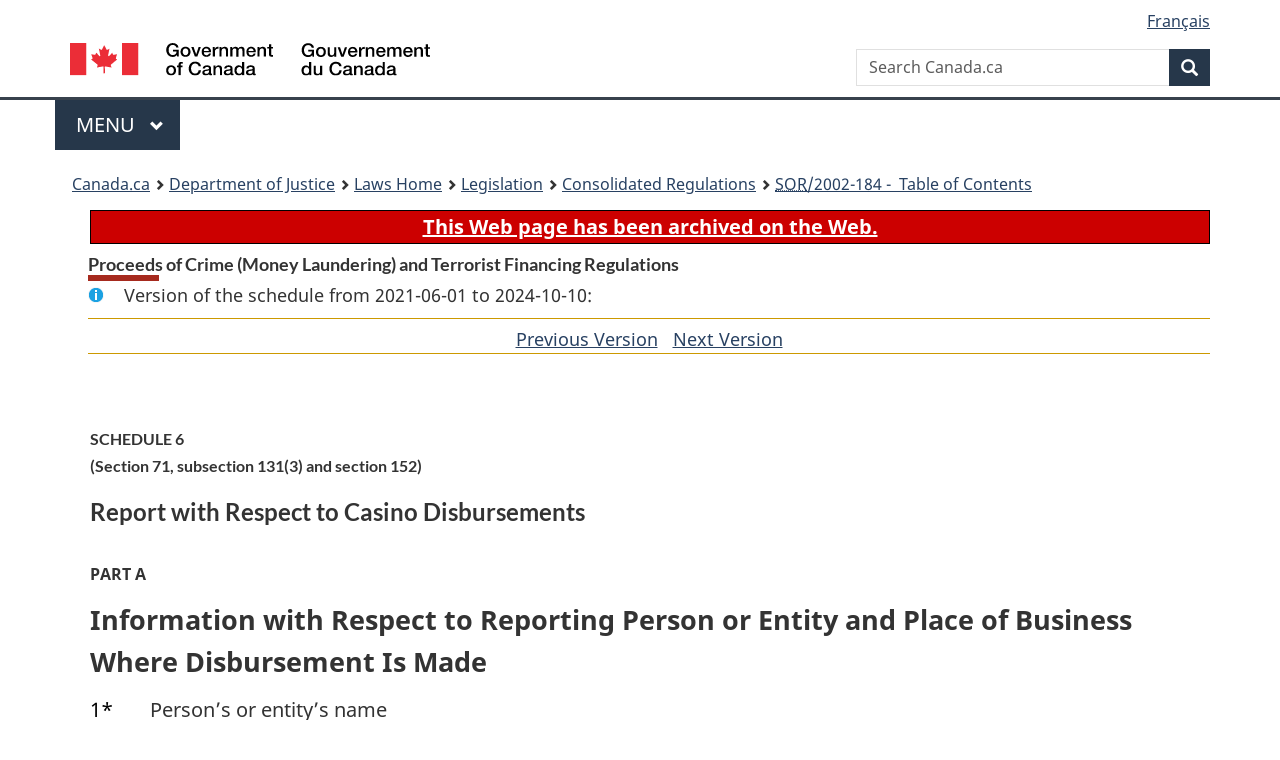

--- FILE ---
content_type: text/html
request_url: https://lois.justice.gc.ca/eng/regulations/SOR-2002-184/section-sched684039-20210601.html
body_size: 33976
content:
<!DOCTYPE html>
<html class="no-js" lang="en" dir="ltr">
<head>
<meta charset="utf-8">
<meta property="dcterms:accessRights" content="2"/>
<meta property="dcterms:service" content="JUS-Laws_Lois"/>
<meta content="width=device-width,initial-scale=1" name="viewport">
<meta name="dcterms.language" title="ISO639-2" content="eng">
<link href="/canada/themes-dist/GCWeb/assets/favicon.ico" rel="icon" type="image/x-icon">
<link rel="stylesheet" href="/canada/themes-dist/GCWeb/css/theme.min.css">
<link rel="stylesheet" type="text/css" href="/css/browse.css">
<link rel="stylesheet" type="text/css" href="/css/lawContent.css">
<link rel="stylesheet" type="text/css" href="/css/commonView.css">
<script src="//assets.adobedtm.com/be5dfd287373/bb72b7edd313/launch-e34f760eaec8.min.js"></script>
<link rel="stylesheet" href="/js/jquery-ui.css" />
<title>ARCHIVED - Proceeds of Crime (Money Laundering) and Terrorist Financing Regulations</title>
<meta content="width=device-width, initial-scale=1" name="viewport" />
<!-- Meta data -->
<meta name="description" content="Federal laws of Canada" />
<meta name="dcterms.title" content="Consolidated federal laws of Canada, Proceeds of Crime (Money Laundering) and Terrorist Financing Regulations" />
<meta name="dcterms.creator" title="Department of Justice" content="Legislative Services Branch" />
<meta name="dcterms.issued" title="W3CDTF" content="2021-06-01" />
<meta name="dcterms.modified" title="W3CDTF" content="2021-06-01" />
<meta name="dcterms.subject" title="scheme" content="Consolidated federal laws of Canada, Proceeds of Crime (Money Laundering) and Terrorist Financing Regulations" />
<meta name="dcterms.language" title="ISO639-2" content="eng" />
<link href="https://fonts.googleapis.com/css?family=Montserrat" rel="stylesheet">
</head>
<body vocab="http://schema.org/" typeof="webPage">
<nav>
	<ul id="wb-tphp" class="wb-init wb-disable-inited">
		<li class="wb-slc"><a class="wb-sl" href="#wb-cont">Skip to main content</a></li>
		<li class="wb-slc"><a class="wb-sl" href="#wb-info">Skip to "About government"</a></li>
		<li class="wb-slc"><a class="wb-sl" rel="alternate" href="?wbdisable=true">Switch to basic HTML version</a></li>
	</ul>
</nav>

<header> 
	<div id="wb-bnr" class="container">
		<section id="wb-lng" class="text-right">
			<h2 class="wb-inv">Language selection</h2>
			<ul class="list-inline margin-bottom-none">
				<li><a href="/scripts/changelanguage.asp" lang="fr">Fran&ccedil;ais</a></li>
			</ul>
		</section>
		<div class="row">
			<div class="brand col-xs-5 col-md-4">
				<a href="https://www.canada.ca/en.html" rel="external"><img src="/canada/themes-dist/GCWeb/assets/sig-blk-en.svg" alt="Government of Canada" property="logo"></a>
			</div>
			<section id="wb-srch" class="col-lg-8 text-right">
				<h2>Search</h2>
				<form action="https://www.canada.ca/en/sr/srb.html" method="get" name="cse-search-box" role="search" class="form-inline ng-pristine ng-valid">
					<div class="form-group">
						<label for="wb-srch-q" class="wb-inv">Search Canada.ca</label>
						<input name="cdn" value="canada" type="hidden">
						<input name="st" value="s" type="hidden">
						<input name="num" value="10" type="hidden">
						<input name="langs" value="en" type="hidden">
						<input name="st1rt" value="1" type="hidden">
						<input name="s5bm3ts21rch" value="x" type="hidden">
						<input id="wb-srch-q" list="wb-srch-q-ac" class="wb-srch-q form-control" name="q" type="search" value="" size="34" maxlength="170" placeholder="Search Canada.ca">
						<input type="hidden" name="_charset_" value="UTF-8">
						<datalist id="wb-srch-q-ac"> </datalist>
					</div>
					<div class="form-group submit">
						<button type="submit" id="wb-srch-sub" class="btn btn-primary btn-small" name="wb-srch-sub"><span class="glyphicon-search glyphicon"></span><span class="wb-inv">Search</span></button>
					</div>
				</form>
			</section>
		</div>
	</div>
<nav id="wb-cont-menu" class="gcweb-v2 gcweb-menu" typeof="SiteNavigationElement">
	<div class="container">
		<h2 class="wb-inv">Menu</h2>
		<button type="button" aria-haspopup="true" aria-expanded="false"><span class="wb-inv">Main </span>Menu <span class="expicon glyphicon glyphicon-chevron-down"></span></button>
		<ul role="menu" aria-orientation="vertical" data-ajax-replace="https://www.canada.ca/content/dam/canada/sitemenu/sitemenu-v2-en.html">
			<li role="presentation"><a role="menuitem" tabindex="-1" href="https://www.canada.ca/en/services/jobs.html">Jobs and the workplace</a></li>
			<li role="presentation"><a role="menuitem" tabindex="-1" href="https://www.canada.ca/en/services/immigration-citizenship.html">Immigration and citizenship</a></li>
			<li role="presentation"><a role="menuitem" tabindex="-1" href="https://travel.gc.ca/">Travel and tourism</a></li>
			<li role="presentation"><a role="menuitem" tabindex="-1" href="https://www.canada.ca/en/services/business.html">Business and industry</a></li>
			<li role="presentation"><a role="menuitem" tabindex="-1" href="https://www.canada.ca/en/services/benefits.html">Benefits</a></li>
			<li role="presentation"><a role="menuitem" tabindex="-1" href="https://www.canada.ca/en/services/health.html">Health</a></li>
			<li role="presentation"><a role="menuitem" tabindex="-1" href="https://www.canada.ca/en/services/taxes.html">Taxes</a></li>
			<li role="presentation"><a role="menuitem" tabindex="-1" href="https://www.canada.ca/en/services/environment.html">Environment and natural resources</a></li>
			<li role="presentation"><a role="menuitem" tabindex="-1" href="https://www.canada.ca/en/services/defence.html">National security and defence</a></li>
			<li role="presentation"><a role="menuitem" tabindex="-1" href="https://www.canada.ca/en/services/culture.html">Culture, history and sport</a></li>
			<li role="presentation"><a role="menuitem" tabindex="-1" href="https://www.canada.ca/en/services/policing.html">Policing, justice and emergencies</a></li>
			<li role="presentation"><a role="menuitem" tabindex="-1" href="https://www.canada.ca/en/services/transport.html">Transport and infrastructure</a></li>
			<li role="presentation"><a role="menuitem" tabindex="-1" href="http://international.gc.ca/world-monde/index.aspx?lang=eng">Canada and the world</a></li>
			<li role="presentation"><a role="menuitem" tabindex="-1" href="https://www.canada.ca/en/services/finance.html">Money and finances</a></li>
			<li role="presentation"><a role="menuitem" tabindex="-1" href="https://www.canada.ca/en/services/science.html">Science and innovation</a></li>
		</ul>
	</div>
</nav>
<nav id="wb-bc" property="breadcrumb"><h2>You are here:</h2><div class="container"><ol class="breadcrumb"><li><a href="https://www.canada.ca/en.html">Canada.ca</a></li><li><a href="https://www.justice.gc.ca/eng/index.html">Department of Justice</a></li><li><a href="/eng">Laws Home</a></li><li><a href="/eng/laws-index.html">Legislation</a></li><li><a href="/eng/regulations/">Consolidated Regulations</a></li><li><a href="/eng/regulations/SOR-2002-184/index.html"><abbr title='Statutory Orders and Regulations'>SOR</abbr>/2002-184 - &#x00A0;Table of Contents</a></li></ol></div></nav>
</header>
<main property="mainContentOfPage" typeof="WebPageElement">
<div class="container">
<!-- MAIN CONT DIV START -->
<div class="archiveBar"><a href="/eng/ArchiveNote">This Web page has been archived on the Web.</a></div>
<div class='legisHeader'><h1 class='HeadTitle' id='wb-cont'>Proceeds of Crime (Money Laundering) and Terrorist Financing Regulations</h1><div id='assentedDate' class='info'>Version of the schedule from 2021-06-01 to 2024-10-10:</div><div class='lineSeparator goldLineTop'></div>
<div class='lineSeparator nextPreviousBtnAlign'><a rel='prev' href='section-sched684039-20170617.html#wb-cont' class='button'>Previous Version<span class='wb-invisible'>of section</span></a> &nbsp; <a rel='next' href='section-sched684039-20241011.html#wb-cont' class='button'>Next Version<span class='wb-invisible'>of section</span></a></div>
</div><div class='docContents' id='docCont'>
<section><div class="wb-txthl">
﻿<section><div class="Schedule" id="684039"><header><h2 class="scheduleLabel" id="h-1297326"><span class="scheduleLabel">SCHEDULE 6</span><span class="OriginatingRef">(Section 71, subsection 131(3) and section 152)</span><span class="scheduleTitleText">Report with Respect to Casino Disbursements</span><br></h2></header><figure><figcaption><p><span class="HLabel">PART A</span></p><p><span class="HTitleText1">Information with Respect to Reporting Person or Entity and Place of Business Where Disbursement Is Made</span></p></figcaption><ul class="noBullet"><li><div class="listItemBlock0"><div class="listItemLabel"><span class="lawlabel">1*</span> </div><div class="listItemText2">Person’s or entity’s name</div></div></li><li><div class="listItemBlock0"><div class="listItemLabel"><span class="lawlabel">2*</span> </div><div class="listItemText2">Identification number assigned to person or entity by Centre</div></div></li><li><div class="listItemBlock0"><div class="listItemLabel"><span class="lawlabel">3*</span> </div><div class="listItemText2">Number that identifies place of business</div></div></li><li><div class="listItemBlock0"><div class="listItemLabel"><span class="lawlabel">4*</span> </div><div class="listItemText2">Address of place of business</div></div></li><li><div class="listItemBlock0"><div class="listItemLabel"><span class="lawlabel">5*</span> </div><div class="listItemText2">Contact person’s name</div></div></li><li><div class="listItemBlock0"><div class="listItemLabel"><span class="lawlabel">6</span> </div><div class="listItemText2">Contact person’s e-mail address</div></div></li><li><div class="listItemBlock0"><div class="listItemLabel"><span class="lawlabel">7*</span> </div><div class="listItemText2">Contact person’s telephone number</div></div></li></ul></figure><figure><figcaption><p><span class="HLabel">PART B</span></p><p><span class="HTitleText1">Information with Respect to Disbursement</span></p></figcaption><ul class="noBullet"><li><div class="listItemBlock0"><div class="listItemLabel"><span class="lawlabel">1*</span> </div><div class="listItemText2">Date of disbursement</div></div></li><li><div class="listItemBlock0"><div class="listItemLabel"><span class="lawlabel">2*</span> </div><div class="listItemText2">Time of disbursement</div></div></li><li><div class="listItemBlock0"><div class="listItemLabel"><span class="lawlabel">3*</span> </div><div class="listItemText2">Type and amount of disbursement</div></div></li><li><div class="listItemBlock0"><div class="listItemLabel"><span class="lawlabel">4*</span> </div><div class="listItemText2">If disbursement is in funds, type and amount of each type of funds involved</div></div></li><li><div class="listItemBlock0"><div class="listItemLabel"><span class="lawlabel">5*</span> </div><div class="listItemText2">If disbursement is not in funds, type of disbursement and its value</div></div></li><li><div class="listItemBlock0"><div class="listItemLabel"><span class="lawlabel">6*</span> </div><div class="listItemText2">Method by which disbursement is made</div></div></li><li><div class="listItemBlock0"><div class="listItemLabel"><span class="lawlabel">7*</span> </div><div class="listItemText2">Name of every person or entity involved in disbursement and their account number or policy number or, if no account number or policy number, identifying number</div></div></li><li><div class="listItemBlock0"><div class="listItemLabel"><span class="lawlabel">8*</span> </div><div class="listItemText2">Type of transaction in which disbursement occurs</div></div></li><li><div class="listItemBlock0"><div class="listItemLabel"><span class="lawlabel">9*</span> </div><div class="listItemText2">Purpose of disbursement</div></div></li></ul></figure><figure><figcaption><p><span class="HLabel">PART C</span></p><p><span class="HTitleText1">Account and Reference Number Information</span></p></figcaption><ul class="noBullet"><li><div class="listItemBlock0"><div class="listItemLabel"><span class="lawlabel">1*</span> </div><div class="listItemText2">Every account number and other equivalent reference number connected to transaction in which disbursement occurs</div></div></li><li><div class="listItemBlock0"><div class="listItemLabel"><span class="lawlabel">2*</span> </div><div class="listItemText2">Type of account</div></div></li><li><div class="listItemBlock0"><div class="listItemLabel"><span class="lawlabel">3*</span> </div><div class="listItemText2">Branch number, institution number and similar numbers connected to account or reference number</div></div></li><li><div class="listItemBlock0"><div class="listItemLabel"><span class="lawlabel">4*</span> </div><div class="listItemText2">If account is casino account, address of casino where account is located</div></div></li><li><div class="listItemBlock0"><div class="listItemLabel"><span class="lawlabel">5*</span> </div><div class="listItemText2">Name of each account holder</div></div></li><li><div class="listItemBlock0"><div class="listItemLabel"><span class="lawlabel">6*</span> </div><div class="listItemText2">Type of fiat currency of account</div></div></li><li><div class="listItemBlock0"><div class="listItemLabel"><span class="lawlabel">7</span> </div><div class="listItemText2">Date account opened</div></div></li></ul></figure><figure><figcaption><p><span class="HLabel">PART D</span></p><p><span class="HTitleText1">Information with Respect to Person Who Requests Disbursement</span></p></figcaption><ul class="noBullet"><li><div class="listItemBlock0"><div class="listItemLabel"><span class="lawlabel">1*</span> </div><div class="listItemText2">Person’s name</div></div></li><li><div class="listItemBlock0"><div class="listItemLabel"><span class="lawlabel">2</span> </div><div class="listItemText2">Person’s alias</div></div></li><li><div class="listItemBlock0"><div class="listItemLabel"><span class="lawlabel">3*</span> </div><div class="listItemText2">Person’s date of birth</div></div></li><li><div class="listItemBlock0"><div class="listItemLabel"><span class="lawlabel">4*</span> </div><div class="listItemText2">Person’s address</div></div></li><li><div class="listItemBlock0"><div class="listItemLabel"><span class="lawlabel">5</span> </div><div class="listItemText2">Person’s country of residence</div></div></li><li><div class="listItemBlock0"><div class="listItemLabel"><span class="lawlabel">6</span> </div><div class="listItemText2">Person’s email address</div></div></li><li><div class="listItemBlock0"><div class="listItemLabel"><span class="lawlabel">7</span> </div><div class="listItemText2">Person’s telephone number</div></div></li><li><div class="listItemBlock0"><div class="listItemLabel"><span class="lawlabel">8*</span> </div><div class="listItemText2">Nature of person’s principal business or their occupation</div></div></li><li><div class="listItemBlock0"><div class="listItemLabel"><span class="lawlabel">9</span> </div><div class="listItemText2">Identification number assigned to person by casino</div></div></li><li><div class="listItemBlock0"><div class="listItemLabel"><span class="lawlabel">10*</span> </div><div class="listItemText2">Type of document or other information used to identify person, or to verify their identity, and number of document or number associated with information</div></div></li><li><div class="listItemBlock0"><div class="listItemLabel"><span class="lawlabel">11*</span> </div><div class="listItemText2">Jurisdiction and country of issue of document or other information</div></div></li><li><div class="listItemBlock0"><div class="listItemLabel"><span class="lawlabel">12</span> </div><div class="listItemText2">Name of person’s employer</div></div></li><li><div class="listItemBlock0"><div class="listItemLabel"><span class="lawlabel">13</span> </div><div class="listItemText2">Type of device used by person who requests disbursement online</div></div></li><li><div class="listItemBlock0"><div class="listItemLabel"><span class="lawlabel">14</span> </div><div class="listItemText2">Number that identifies device</div></div></li><li><div class="listItemBlock0"><div class="listItemLabel"><span class="lawlabel">15</span> </div><div class="listItemText2">Internet Protocol address used by device</div></div></li><li><div class="listItemBlock0"><div class="listItemLabel"><span class="lawlabel">16</span> </div><div class="listItemText2">Person’s user name</div></div></li><li><div class="listItemBlock0"><div class="listItemLabel"><span class="lawlabel">17</span> </div><div class="listItemText2">Date and time of person’s online session in which disbursement is requested</div></div></li></ul></figure><figure><figcaption><p><span class="HLabel">PART E</span></p><p><span class="HTitleText1">Information with Respect to Entity That Requests Disbursement</span></p></figcaption><ul class="noBullet"><li><div class="listItemBlock0"><div class="listItemLabel"><span class="lawlabel">1*</span> </div><div class="listItemText2">Entity’s name</div></div></li><li><div class="listItemBlock0"><div class="listItemLabel"><span class="lawlabel">2*</span> </div><div class="listItemText2">Entity’s address</div></div></li><li><div class="listItemBlock0"><div class="listItemLabel"><span class="lawlabel">3</span> </div><div class="listItemText2">Entity’s telephone number</div></div></li><li><div class="listItemBlock0"><div class="listItemLabel"><span class="lawlabel">4*</span> </div><div class="listItemText2">Nature of entity’s principal business</div></div></li><li><div class="listItemBlock0"><div class="listItemLabel"><span class="lawlabel">5</span> </div><div class="listItemText2">Identification number assigned to entity by casino</div></div></li><li><div class="listItemBlock0"><div class="listItemLabel"><span class="lawlabel">6*</span> </div><div class="listItemText2">Name of each person — up to three — who is authorized to bind entity or to act with respect to account</div></div></li><li><div class="listItemBlock0"><div class="listItemLabel"><span class="lawlabel">7*</span> </div><div class="listItemText2">Type of document or other information used to identify entity, or to verify its identity, and number of document or number associated with information</div></div></li><li><div class="listItemBlock0"><div class="listItemLabel"><span class="lawlabel">8*</span> </div><div class="listItemText2">Jurisdiction and country of issue of document or other information</div></div></li><li><div class="listItemBlock0"><div class="listItemLabel"><span class="lawlabel">9</span> </div><div class="listItemText2">Type of device used by entity that makes request online</div></div></li><li><div class="listItemBlock0"><div class="listItemLabel"><span class="lawlabel">10</span> </div><div class="listItemText2">Number that identifies device</div></div></li><li><div class="listItemBlock0"><div class="listItemLabel"><span class="lawlabel">11</span> </div><div class="listItemText2">Internet Protocol address used by device</div></div></li><li><div class="listItemBlock0"><div class="listItemLabel"><span class="lawlabel">12</span> </div><div class="listItemText2">Entity’s user name</div></div></li><li><div class="listItemBlock0"><div class="listItemLabel"><span class="lawlabel">13</span> </div><div class="listItemText2">Date and time of entity’s online session in which disbursement is requested</div></div></li></ul></figure><figure><figcaption><p><span class="HLabel">PART F</span></p><p><span class="HTitleText1">Information with Respect to Person or Entity on Whose Behalf Disbursement Is Requested</span></p></figcaption><ul class="noBullet"><li><div class="listItemBlock0"><div class="listItemLabel"><span class="lawlabel">1*</span> </div><div class="listItemText2">Person’s or entity’s name</div></div></li><li><div class="listItemBlock0"><div class="listItemLabel"><span class="lawlabel">2*</span> </div><div class="listItemText2">Person’s or entity’s address</div></div></li><li><div class="listItemBlock0"><div class="listItemLabel"><span class="lawlabel">3</span> </div><div class="listItemText2">Person’s or entity’s email address</div></div></li><li><div class="listItemBlock0"><div class="listItemLabel"><span class="lawlabel">4</span> </div><div class="listItemText2">Person’s or entity’s telephone number</div></div></li><li><div class="listItemBlock0"><div class="listItemLabel"><span class="lawlabel">5*</span> </div><div class="listItemText2">Nature of person’s or entity’s principal business or their occupation</div></div></li><li><div class="listItemBlock0"><div class="listItemLabel"><span class="lawlabel">6</span> </div><div class="listItemText2">Identification number assigned to person or entity by casino</div></div></li><li><div class="listItemBlock0"><div class="listItemLabel"><span class="lawlabel">7</span> </div><div class="listItemText2">Type of document or other information used to identify person or entity, or to verify their identity, and number of document or number associated with information</div></div></li><li><div class="listItemBlock0"><div class="listItemLabel"><span class="lawlabel">8</span> </div><div class="listItemText2">Jurisdiction and country of issue of document or other information</div></div></li><li><div class="listItemBlock0"><div class="listItemLabel"><span class="lawlabel">9*</span> </div><div class="listItemText2">Relationship of person or entity to person or entity that requests disbursement</div></div></li><li><div class="listItemBlock0"><div class="listItemLabel"><span class="lawlabel">10</span> </div><div class="listItemText2">In the case of a person,</div></div><figure><ul class="noBullet"><li><div class="listItemBlock0"><div class="listItemLabel"><span class="lawlabel">(a)</span> </div><div class="listItemText2">their alias</div></div></li><li><div class="listItemBlock0"><div class="listItemLabel"><span class="lawlabel">(b)</span> </div><div class="listItemText2">their date of birth</div></div></li><li><div class="listItemBlock0"><div class="listItemLabel"><span class="lawlabel">(c)</span> </div><div class="listItemText2">their country of residence</div></div></li><li><div class="listItemBlock0"><div class="listItemLabel"><span class="lawlabel">(d)</span> </div><div class="listItemText2">their employer’s name</div></div></li></ul></figure></li><li><div class="listItemBlock0"><div class="listItemLabel"><span class="lawlabel">11</span> </div><div class="listItemText2">In the case of an entity,</div></div><figure><ul class="noBullet"><li><div class="listItemBlock0"><div class="listItemLabel"><span class="lawlabel">(a)</span> </div><div class="listItemText2">name of each person — up to three — who is authorized to bind entity or to act with respect to account</div></div></li><li><div class="listItemBlock0"><div class="listItemLabel"><span class="lawlabel">(b*)</span> </div><div class="listItemText2">its registration or incorporation number and jurisdiction and country of issue of that number</div></div></li></ul></figure></li></ul></figure><figure><figcaption><p><span class="HLabel">PART G</span></p><p><span class="HTitleText1">Information with Respect to Person or Entity That Receives Disbursement (if Different from Person or Entity in Part D, E or F)</span></p></figcaption><ul class="noBullet"><li><div class="listItemBlock0"><div class="listItemLabel"><span class="lawlabel">1*</span> </div><div class="listItemText2">Person’s or entity’s name</div></div></li><li><div class="listItemBlock0"><div class="listItemLabel"><span class="lawlabel">2*</span> </div><div class="listItemText2">Person’s or entity’s address</div></div></li><li><div class="listItemBlock0"><div class="listItemLabel"><span class="lawlabel">3</span> </div><div class="listItemText2">Person’s or entity’s email address</div></div></li><li><div class="listItemBlock0"><div class="listItemLabel"><span class="lawlabel">4</span> </div><div class="listItemText2">Person’s or entity’s telephone number</div></div></li><li><div class="listItemBlock0"><div class="listItemLabel"><span class="lawlabel">5</span> </div><div class="listItemText2">Nature of person’s or entity’s principal business or their occupation</div></div></li><li><div class="listItemBlock0"><div class="listItemLabel"><span class="lawlabel">6</span> </div><div class="listItemText2">Identification number assigned to person or entity by casino</div></div></li><li><div class="listItemBlock0"><div class="listItemLabel"><span class="lawlabel">7</span> </div><div class="listItemText2">Type of document or other information used to identify person or entity, or to verify their identity, and number of document or number associated with information</div></div></li><li><div class="listItemBlock0"><div class="listItemLabel"><span class="lawlabel">8</span> </div><div class="listItemText2">Jurisdiction and country of issue of document or other information</div></div></li><li><div class="listItemBlock0"><div class="listItemLabel"><span class="lawlabel">9*</span> </div><div class="listItemText2">Relationship of person or entity to person or entity that requests disbursement</div></div></li><li><div class="listItemBlock0"><div class="listItemLabel"><span class="lawlabel">10</span> </div><div class="listItemText2">Relationship of person or entity to person or entity on whose behalf disbursement is requested</div></div></li><li><div class="listItemBlock0"><div class="listItemLabel"><span class="lawlabel">11</span> </div><div class="listItemText2">User name of person or entity that receives payment online</div></div></li><li><div class="listItemBlock0"><div class="listItemLabel"><span class="lawlabel">12</span> </div><div class="listItemText2">In the case of a person,</div></div><figure><ul class="noBullet"><li><div class="listItemBlock0"><div class="listItemLabel"><span class="lawlabel">(a)</span> </div><div class="listItemText2">their alias</div></div></li><li><div class="listItemBlock0"><div class="listItemLabel"><span class="lawlabel">(b)</span> </div><div class="listItemText2">their date of birth</div></div></li><li><div class="listItemBlock0"><div class="listItemLabel"><span class="lawlabel">(c)</span> </div><div class="listItemText2">their country of residence</div></div></li><li><div class="listItemBlock0"><div class="listItemLabel"><span class="lawlabel">(d)</span> </div><div class="listItemText2">their employer’s name</div></div></li></ul></figure></li><li><div class="listItemBlock0"><div class="listItemLabel"><span class="lawlabel">13</span> </div><div class="listItemText2">In the case of an entity,</div></div><figure><ul class="noBullet"><li><div class="listItemBlock0"><div class="listItemLabel"><span class="lawlabel">(a)</span> </div><div class="listItemText2">name of each person — up to three — who is authorized to bind entity or to act with respect to account</div></div></li><li><div class="listItemBlock0"><div class="listItemLabel"><span class="lawlabel">(b)</span> </div><div class="listItemText2">its registration or incorporation number and jurisdiction and country of issue of that number</div></div></li></ul></figure></li></ul></figure><div class="HistoricalNote"><ul class="HistoricalNote"><li class="HistoricalNoteSubItem">SOR/2002-413, s. 3</li><li class="HistoricalNoteSubItem"> SOR/2003-358, s. 24</li><li class="HistoricalNoteSubItem"> SOR/2007-122, s. 74</li><li class="HistoricalNoteSubItem"> SOR/2016-153, ss. 92 to 95</li><li class="HistoricalNoteSubItem">SOR/2019-240, s. 49</li><li class="HistoricalNoteSubItem">SOR/2020-112, s. 12</li></ul></div></div></section>
</div></section></div>
<!-- MAIN CONT DIV END --></div>
<section class="pagedetails container">
    <h2 class="wb-inv">Page Details</h2>   
        <dl id="wb-dtmd">
    <dt>Date modified: </dt>
    <dd><time property="dateModified">﻿2026-01-12</time></dd>
</dl>
</section>
<script src="https://ajax.googleapis.com/ajax/libs/jquery/2.2.4/jquery.js"></script>
<script src="/canada/themes-dist/wet-boew/js/wet-boew.min.js"></script>
<script src="/canada/themes-dist/GCWeb/js/theme.min.js"></script>
</main>
<footer id="wb-info">
	<div class="gc-contextual" style="background: #f5f5f5 !important; color: #222222ff">
		<div class="container">
			<nav class="wb-navcurr pb-4 pt-4">
				<h3 class="mt-4">Justice Laws Website</h3>
				<ul class="list-unstyled colcount-sm-2 colcount-md-3">
					<li><a style="color: #222222ff" href="/eng/const-index.html">Constitutional Documents</a></li>
					<li><a style="color: #222222ff" href="/eng/res-index.html">Related Resources</a></li>
					<li><a style="color: #222222ff" href="/eng/laws-index.html/">Consolidated Acts and Regulations</a></li>
					<li><a style="color: #222222ff" href="/Search/Search.aspx">Search</a></li>
					<li><a style="color: #222222ff" href="/eng/help-index.html/">Help</a></li>
				</ul>
			</nav>
		</div>
	</div>
	
	<div class="gc-contextual">
		<div class="container">
			<nav class="wb-navcurr pb-4 pt-4">
				<h3 class="mt-4">Department of Justice Canada</h3>
				<ul class="list-unstyled colcount-sm-2 colcount-md-3">
					<li><a href="https://www.justice.gc.ca/eng/fl-df/index.html">Family Law</a></li>
					<li><a href="https://www.justice.gc.ca/eng/cj-jp/index.html">Criminal Justice</a></li>
					<li><a href="https://www.justice.gc.ca/eng/fund-fina/index.html">Funding</a></li>
					<li><a href="https://www.justice.gc.ca/eng/csj-sjc/index.html">Canada's System of Justice</a></li>
					<li><a href="https://laws-lois.justice.gc.ca/eng/" rel="external">Laws</a></li>
				</ul>
			</nav>
		</div>
	</div>
	<div class="landscape">
		<div class="container">
			<nav class="wb-navcurr pb-3 pt-4">
				<h3 class="mt-3">Government of Canada</h3>
				<ul class="list-unstyled colcount-sm-2 colcount-md-3">
					<li><a href="https://www.canada.ca/en/contact.html" rel="external">All contacts</a></li>
					<li><a href="https://www.canada.ca/en/government/dept.html" rel="external">Departments and agencies</a></li>
					<li><a href="https://www.canada.ca/en/government/system.html" rel="external">About government</a></li>
				</ul>
				
				<h4><span class="wb-inv">Themes and topics</span></h4>
				<ul class="list-unstyled colcount-sm-2 colcount-md-3">
					<li><a href="https://www.canada.ca/en/services/jobs.html" rel="external">Jobs</a></li>
					<li><a href="https://www.canada.ca/en/services/immigration-citizenship.html" rel="external">Immigration and citizenship</a></li>
					<li><a href="https://travel.gc.ca/" rel="external">Travel and tourism</a></li>
					<li><a href="https://www.canada.ca/en/services/business.html" rel="external">Business</a></li>
					<li><a href="https://www.canada.ca/en/services/benefits.html" rel="external">Benefits</a></li>
					<li><a href="https://www.canada.ca/en/services/health.html" rel="external">Health</a></li>
					<li><a href="https://www.canada.ca/en/services/taxes.html" rel="external">Taxes</a></li>
					<li><a href="https://www.canada.ca/en/services/environment.html" rel="external">Environment and natural resources</a></li>
					<li><a href="https://www.canada.ca/en/services/defence.html" rel="external">National security and defence</a></li>
					<li><a href="https://www.canada.ca/en/services/culture.html" rel="external">Culture, history and sport</a></li>
					<li><a href="https://www.canada.ca/en/services/policing.html" rel="external">Policing, justice and emergencies</a></li>
					<li><a href="https://www.canada.ca/en/services/transport.html" rel="external">Transport and infrastructure</a></li>
					<li><a href="https://international.gc.ca/world-monde/index.aspx?lang=eng" rel="external">Canada and the world</a></li>
					<li><a href="https://www.canada.ca/en/services/finance.html" rel="external">Money and finance</a></li>
					<li><a href="https://www.canada.ca/en/services/science.html" rel="external">Science and innovation</a></li>
					<li><a href="https://www.canada.ca/en/services/indigenous-peoples.html" rel="external">Indigenous peoples</a></li>
					<li><a href="https://www.canada.ca/en/services/veterans.html" rel="external">Veterans and military</a></li>
					<li><a href="https://www.canada.ca/en/services/youth.html" rel="external">Youth</a></li>
				</ul>
			</nav>
		</div>
	</div>
	<div class="brand">
		<div class="container">
			<div class="row">
				<nav class="col-md-9 col-lg-10 ftr-urlt-lnk pb-0">
					<ul>
						<li><a href="https://www.canada.ca/en/social.html" rel="external">Social media</a></li>
						<li><a href="https://www.canada.ca/en/mobile.html" rel="external">Mobile applications</a></li>
						<li><a href="https://www.canada.ca/en/government/about.html" rel="external">About Canada.ca</a></li>
						<li><a href="https://www.canada.ca/en/transparency/terms.html" rel="external">Terms and conditions</a></li>
						<li><a href="https://www.canada.ca/en/transparency/privacy.html" rel="external">Privacy</a></li>
					</ul>
				</nav>
				<div class="col-xs-6 visible-sm visible-xs tofpg">
					<a href="#wb-cont">Top of Page <span class="glyphicon glyphicon-chevron-up"></span></a>
				</div>
				<div class="col-xs-6 col-md-3 col-lg-2 text-right">
					<img src="https://wet-boew.github.io/themes-dist/GCWeb/GCWeb/assets/wmms-blk.svg" alt="Symbol of the Government of Canada">
				</div>
			</div>
		</div>
	</div>
</footer>
<!-- CURATE -->
<!-- Do not remove - this Adobe Analytics tag - STARTS --> 	
<script>_satellite.pageBottom();</script>
<!-- Do not remove - this Adobe Analytics tag - STARTS -->
<script src="/js/tocCheckjs.js"></script>
</body>
</html>
